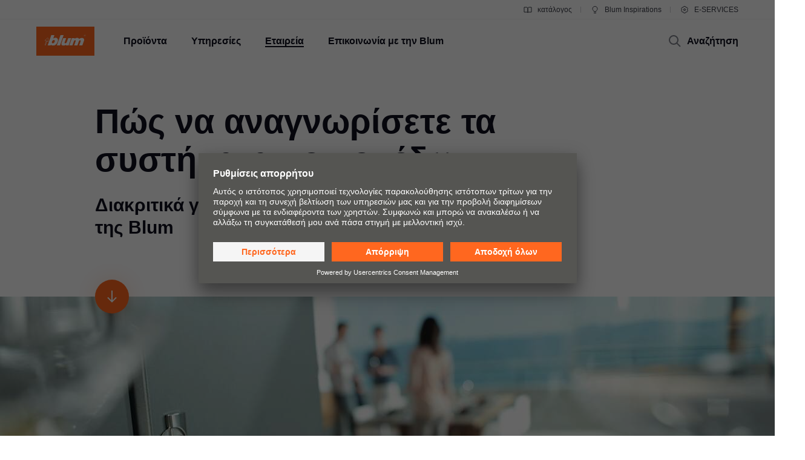

--- FILE ---
content_type: image/svg+xml
request_url: https://www.blum.com/corporate/layout/facelift/images/ci/logo.svg.svg
body_size: 889
content:
<svg enable-background="new 0 0 100 50" viewBox="0 0 100 50" xmlns="http://www.w3.org/2000/svg" xmlns:xlink="http://www.w3.org/1999/xlink"><clipPath id="a"><path d="m14.28 13.66h70.87v19.27h-70.87z"/></clipPath><clipPath id="b"><path d="m14.36 13.81h70.71v18.99h-70.71z"/></clipPath><path d="m0 0h100v50h-100z" fill="#ff671f"/><g fill="#fff"><path clip-path="url(#a)" d="m20.85 25.24-.67-5.46c-.03-.25-.2-.48-.46-.57-.26-.09-.53-.02-.72.16l-3.95 3.83c-.08.08-.15.17-.19.29-.13.37.06.77.43.89.08.03.15.04.23.04h.63l.66-.01c.03 0 .05 0 .08.01.12.04.18.17.14.29l-.22.62-2.45 6.93h.5l2.6-7.38c0-.01.01-.01.01-.02.13-.36-.06-.77-.43-.89-.08-.03-.16-.04-.24-.04l-.62.01h-.31-.35c-.03 0-.05 0-.08-.01-.12-.04-.18-.17-.14-.29.01-.04.04-.07.07-.1l.47-.45 2.98-2.9.51-.5c.06-.06.15-.08.23-.05.08.03.14.1.15.19l.09.7.51 4.13.08.64c.01.04 0 .08-.01.12-.04.12-.17.18-.29.14-.03-.01-.05-.02-.07-.04l-.27-.22-.24-.19-.48-.39c-.06-.05-.13-.09-.21-.12-.36-.13-.77.06-.89.43 0 .01 0 .01-.01.02l-2.55 7.22h.5l2.28-6.46.22-.62c.04-.12.17-.18.29-.14.03.01.05.02.07.04l.51.42.49.4c.06.05.13.09.2.12.36.13.77-.06.89-.43.04-.13.05-.25.03-.36"/><path clip-path="url(#a)" d="m35.38 32.27h5.36l6.24-17.57h-5.38z"/><path clip-path="url(#a)" d="m56.83 32.27h5.31l2.77-7.74c1.11-1.86 3.33-1.44 2.92.19l-2.66 7.55h5.55l2.63-7.38c.7-1.85 3.61-1.97 2.97.22l-2.47 7.16h5.36l3-8.49c1-2.89-2.53-6.75-8.6-2.5-.72-1.94-3.71-3.16-7.71-.33l.27-1.15h-4.98z"/><path clip-path="url(#a)" d="m82.3 14.93c.16-.55.67-.96 1.28-.96.73 0 1.33.6 1.33 1.33 0 .74-.6 1.33-1.33 1.33-.74 0-1.34-.59-1.34-1.33-.01-.13.01-.25.06-.37l-.15-.07c-.04.14-.07.29-.07.44 0 .83.66 1.5 1.5 1.5.82 0 1.5-.67 1.5-1.5 0-.82-.68-1.5-1.5-1.5-.68 0-1.24.44-1.43 1.06z"/><path clip-path="url(#b)" d="m83.31 15.27h-.05v-.45h.62c.28.08.16.45-.05.45h-.52v.16h.37c.46.06.23.49.34.62h.16c-.12-.17.09-.5-.21-.65.4-.18.23-.74-.14-.73h-.73v1.38h.14v-.61h.07z"/><path clip-path="url(#b)" d="m51.38 19.78h-5.03l-2.96 8.3c-1.48 4.69 3.24 6.24 7.73 3l-.3 1.19h4.79l4.42-12.47h-5.13l-2.62 7.12c-.61 1.74-4.02 2.72-3.5.05z"/><path clip-path="url(#b)" d="m29.14 20.44 2-5.77h-5.38l-6.18 17.59h5.05l.58-1.39c.31 2.11 7.27 3.88 10.98-3.61 2.91-5.4-.42-10.76-7.05-6.82m1.83 6.69c-1 1.23-2.6 1.85-3.52 1.24-1-.67-.94-2.19.06-3.63.24-.36.5-.67.78-.92.94-.89 2.02-1.18 2.89-.61 1.01.67.84 2.61-.21 3.92"/></g></svg>